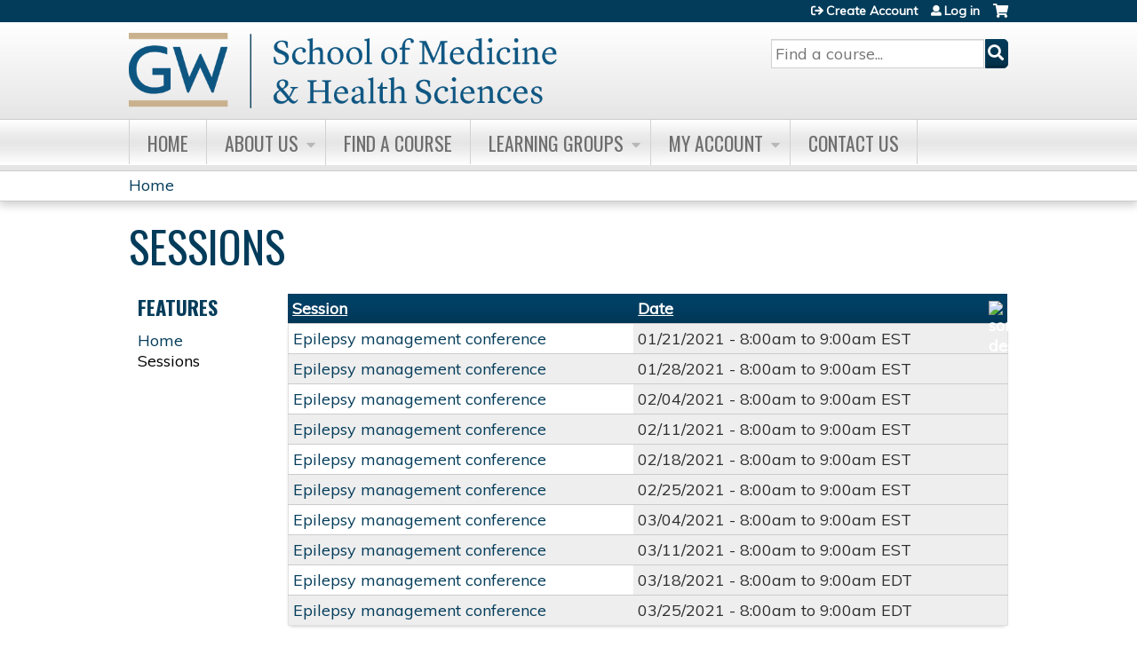

--- FILE ---
content_type: text/javascript
request_url: https://polo.feathr.co/v1/analytics/match/script.js?a_id=602d6ec5198fd26e348cb3d9&pk=feathr
body_size: -603
content:
(function (w) {
    
        
        
    if (typeof w.feathr === 'function') {
        w.feathr('match', '697f600a27abca0002f8e3bf');
    }
        
    
}(window));